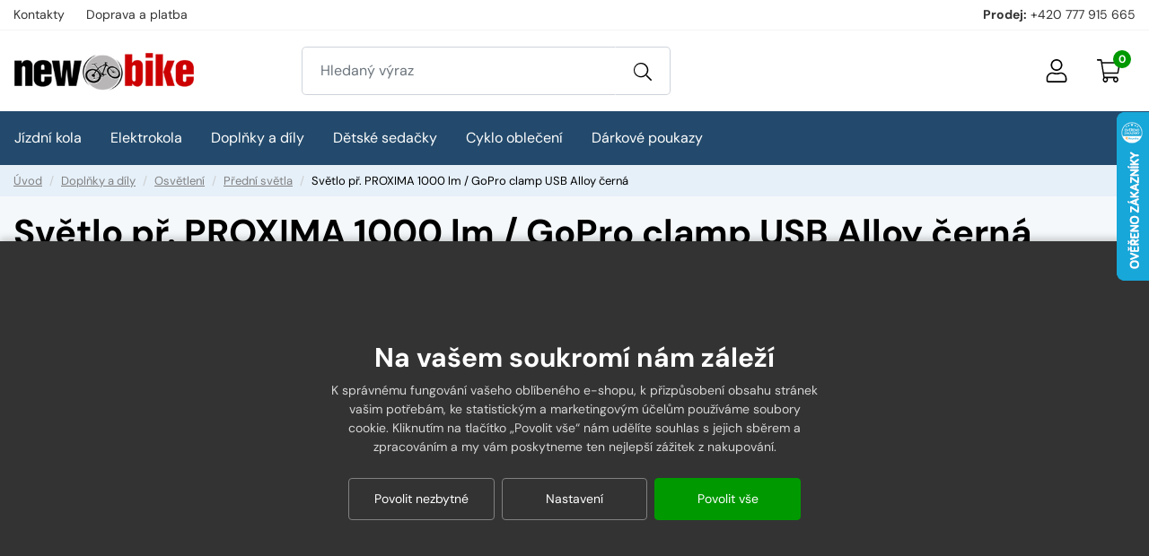

--- FILE ---
content_type: text/html;charset=utf-8
request_url: https://www.newbike.cz/svetlo-pr-proxima-1000-lm-gopro-clamp-usb-alloy-cerna/d14921
body_size: 65509
content:
<!DOCTYPE html><html lang="cs-CZ">
<head><script>
        window.dataLayer = window.dataLayer || [];
        function gtag(){window.dataLayer.push(arguments);}
        gtag('consent', 'default', {"ad_storage" : "denied","analytics_storage" : "denied","ad_user_data" : "denied","ad_personalization" : "denied", "wait_for_update": 500});
    </script>
    <meta name="viewport" content="width=device-width, initial-scale=1.0" />
    <meta http-equiv="content-type" content="text/html; charset=utf-8" />
    <title>Světlo př. PROXIMA 1000 lm / GoPro clamp USB Alloy černá | NEWBIKE.cz</title>
    <link rel="preconnect" href="https://www.googletagmanager.com">
    <link rel="dns-prefetch" href="https://www.googletagmanager.com">
    <meta name="author" content="Web-Klub.cz" />
    <meta name="robots" content="index,follow" />
    <link rel="shortcut icon" href="/favicon.ico" type="image/x-icon"/>
    <link rel="stylesheet" href="/css/fonts.css?650">
    <link rel="stylesheet" href="/css/all.css?650" />
    
        <script>
    window.dataLayer.push({ ecommerce: null });
    window.dataLayer.push({
        'event':'view_item',
        'ecomm_pagetype': 'product',
        'ecomm_prodid': '14921',
        'ecomm_totalvalue': 822.31,
        'productName': 'Světlo př. PROXIMA 1000 lm / GoPro clamp USB Alloy černá',
        'ecommerce': {'items': [{'item_id':'14921','item_name':'Světlo př. PROXIMA 1000 lm / GoPro clamp USB Alloy černá','price':'822.31','item_brand':'AUTHOR','item_category':'Přední světla','quantity':'1'}]}
    });
    var seznam_itemId = "14921";
    var seznam_pagetype = "offerdetail";
</script>
    
    <meta name="description" content=" AUTHOR PROXIMA 1000 lm s funkcí powerbanky je více než jen světlo na jízdní kolo. Toto dobíjecí světlo je navrženo pro působivou účinnost a výdrž. CREE XP-L2 LED a technologie výroby skla a paraboly zvyšují světelný výkon, optimální tvar osvětlené plochy zaručuje výbornou viditelnost i v těch nejnáročnějších podmínkách. CNC obráběné duralové tělo a celkové zpracování přináší vysokou odolnost proti prachu a vodě (IP65). Se šesti světelnými režimy, včetně denního blikání, nabízí PROXIMA 1000 lm mnoho možností svícení pro vyšší bezpečnost a pohodlí. Velmi praktický LCD ukazatel kapacity baterie je integrován v hliníkovém pouzdře a zobrazuje okamžitý stav baterie. 
 Cena 995 Kč." />
    <meta name="keywords" content="Světlo př. PROXIMA 1000 lm / GoPro clamp USB Alloy černá,Přední světla,levné,AUTHOR,e-shop" />
    <link rel="canonical" href="https://www.newbike.cz/svetlo-pr-proxima-1000-lm-gopro-clamp-usb-alloy-cerna/d14921" />
    <meta property="og:title" content="Světlo př. PROXIMA 1000 lm / GoPro clamp USB Alloy černá | NEWBIKE.cz"/>
    <meta property="og:type" content="article" />
    <meta property="og:url" content="https://www.newbike.cz</>/svetlo-pr-proxima-1000-lm-gopro-clamp-usb-alloy-cerna/d14921"/>
    <meta property="og:image" content="https://www.newbike.cz/UserFiles/zbozi/obrazky/prehled/12002370.jpg"/>
    
    

    
    <script>(function(w,d,s,l,i){w[l]=w[l]||[];w[l].push({'gtm.start':
            new Date().getTime(),event:'gtm.js'});var f=d.getElementsByTagName(s)[0],
            j=d.createElement(s),dl=l!='dataLayer'?'&l='+l:'';j.async=true;j.src=
            'https://www.googletagmanager.com/gtm.js?id='+i+dl;f.parentNode.insertBefore(j,f);
    })(window,document,'script','dataLayer','GTM-ML4T6M5');</script>
    <script>
var _smartsupp = _smartsupp || {};
_smartsupp.key = '5c36699c469264bb2b60b657b2769f3568b47a28';
 window.onload = function(){
   setTimeout(loadAfterTime, 3000)
};
function loadAfterTime() { 
window.smartsupp||(function(d) {
  var s,c,o=smartsupp=function(){ o._.push(arguments)};o._=[];
  s=d.getElementsByTagName('script')[0];c=d.createElement('script');
  c.type='text/javascript';c.charset='utf-8';c.async=true;
  c.src='https://www.smartsuppchat.com/loader.js?';s.parentNode.insertBefore(c,s);
})(document);
}
</script>
</head>
<body><noscript><iframe src="https://www.googletagmanager.com/ns.html?id=GTM-ML4T6M5" height="0" width="0" style="display:none;visibility:hidden"></iframe></noscript>
<div id="main-wrapper">
    
<div style="display: none;"><svg xmlns="http://www.w3.org/2000/svg" xmlns:xlink="http://www.w3.org/1999/xlink"><symbol id="i-stars" viewBox="0 0 66 14" xmlns="http://www.w3.org/2000/svg"><polygon points="64.4,5.6 60,5 58.1,1 56.2,5 51.8,5.6 47.5,5 45.6,1 43.6,5 39.3,5.6 34.9,5 33,1 31.1,5 26.7,5.6 22.4,5 20.4,1 18.5,5 14.2,5.6 9.8,5 7.9,1 6,5 1.6,5.6 4.8,8.6 4,13 7.9,10.9 11.8,13 11,8.6 14.2,5.6 17.3,8.6 16.5,13 20.4,10.9 24.3,13 23.6,8.6 26.7,5.6 29.9,8.6 29.1,13 33,10.9 36.9,13 36.1,8.6 39.3,5.6 42.4,8.6 41.7,13 45.6,10.9 49.5,13 48.7,8.6 51.8,5.6 55,8.6 54.2,13 58.1,10.9 62,13 61.2,8.6"></polygon></symbol><symbol id="i-menu" viewBox="0 0 26 26" xmlns="http://www.w3.org/2000/svg"><path d="M.9 6H25c.6 0 1-.4 1-.9V2.9c0-.5-.4-.9-.9-.9H.9c-.5 0-.9.4-.9.9v2.2c0 .5.4.9.9.9zm0 9H25c.5 0 .9-.4.9-.9v-2.2c0-.5-.4-.9-.9-.9H.9c-.5 0-.9.4-.9.9v2.2c0 .5.4.9.9.9zm0 9H25c.5 0 .9-.4.9-.9v-2.2c0-.5-.4-.9-.9-.9H.9c-.5 0-.9.4-.9.9v2.2c0 .5.4.9.9.9z"></path></symbol><symbol id="i-truck" viewBox="0 0 26 26" xmlns="http://www.w3.org/2000/svg"><path d="M25.67 18.24h-.97v-5.1c0-.79-.28-1.57-.76-2.13l-3.41-3.96a2.42 2.42 0 0 0-1.84-.89H16.9V3.82c0-1.21-.9-2.2-2.01-2.2H2.01C.9 1.62 0 2.61 0 3.82v13.73c0 1.21.9 2.2 2.01 2.2h.66c-.04.25-.06.5-.06.75 0 2.09 1.45 3.78 3.25 3.78s3.25-1.69 3.25-3.78c0-.26-.02-.51-.06-.75h7.93c-.04.25-.06.5-.06.75 0 2.09 1.45 3.78 3.25 3.78s3.25-1.69 3.25-3.78c0-.26-.03-.51-.07-.75h2.34c.18 0 .33-.17.33-.38v-.76c-.02-.2-.17-.37-.35-.37zM18.69 7.67c.34 0 .68.16.92.44l3.41 3.96.07.13H16.9V7.67h1.79zM5.85 22.77c-1.08 0-1.95-1.02-1.95-2.27s.87-2.27 1.95-2.27S7.8 19.25 7.8 20.5s-.87 2.27-1.95 2.27zm2.58-4.53c-.59-.91-1.53-1.51-2.58-1.51s-1.99.6-2.58 1.51H2.01a.7.7 0 0 1-.71-.69V3.82a.7.7 0 0 1 .71-.69H14.9a.7.7 0 0 1 .71.69v14.41H8.43zm11.72 4.53c-1.08 0-1.95-1.02-1.95-2.27s.87-2.27 1.95-2.27 1.95 1.02 1.95 2.27-.87 2.27-1.95 2.27zm0-6.04a3.1 3.1 0 0 0-2.58 1.51h-.67v-4.53h6.5v4.53h-.67a3.1 3.1 0 0 0-2.58-1.51z"></path></symbol><symbol id="i-home" viewBox="0 0 26 26" xmlns="http://www.w3.org/2000/svg"><path d="m25.85 11.64-3.1-2.53V5.17a.3.3 0 0 0-.31-.3h-1.02a.3.3 0 0 0-.3.3v2.61l-7.1-5.8a1.64 1.64 0 0 0-2.05 0L.15 11.64c-.17.14-.2.4-.06.57l.51.63c.14.17.39.2.57.06l2.08-1.69v12.34c0 .45.36.81.81.81h6.5a.8.8 0 0 0 .81-.81v-6.5l3.25.01v6.5c0 .45.36.81.81.81l6.5-.02a.8.8 0 0 0 .81-.81V11.2l2.07 1.69a.4.4 0 0 0 .57-.06l.51-.63a.38.38 0 0 0-.04-.56zm-4.73 11.1-4.87.01v-6.51a.8.8 0 0 0-.81-.81l-4.88-.01a.82.82 0 0 0-.82.81v6.51H4.87V9.88L13 3.25l8.13 6.63-.01 12.86z"></path></symbol><symbol id="i-cart" viewBox="0 0 26 26" xmlns="http://www.w3.org/2000/svg"><path d="M24.92 3.25H5.84L5.46.99C5.36.42 4.92 0 4.4 0H.54C.24 0 0 .27 0 .61v.41c0 .34.24.61.54.61H4.1l3.16 18.94a3.45 3.45 0 0 0-.75 2.19C6.5 24.54 7.79 26 9.39 26c1.6 0 2.89-1.46 2.89-3.25 0-.57-.13-1.13-.39-1.62h6.55a3.46 3.46 0 0 0-.39 1.62c0 1.79 1.29 3.25 2.89 3.25s2.89-1.46 2.89-3.25c0-.91-.34-1.74-.88-2.33-.12-.52-.54-.92-1.05-.92H8.54L8 16.25h14.96c.51 0 .96-.4 1.06-.97l1.95-10.56c.15-.76-.37-1.47-1.05-1.47zm-14.09 19.5c0 .9-.65 1.63-1.44 1.63-.8 0-1.44-.73-1.44-1.63 0-.9.65-1.62 1.44-1.62.8 0 1.44.72 1.44 1.62zm10.11 1.63c-.8 0-1.44-.73-1.44-1.63 0-.9.65-1.62 1.44-1.62.8 0 1.44.73 1.44 1.62.01.9-.64 1.63-1.44 1.63zm1.73-9.75H7.73L6.11 4.87h18.37l-1.81 9.76z"></path></symbol><symbol id="i-filter" viewBox="0 0 26 26" xmlns="http://www.w3.org/2000/svg"><path d="M24.4 0H1.6C.2 0-.5 1.8.5 2.8L9.8 12v9.5c0 .5.2.9.6 1.2l3.3 2.8c1 .9 2.7.2 2.7-1.2V12l9.3-9.3c.8-.9.1-2.7-1.3-2.7zm-9.8 11.4v13l-3.3-2.8V11.4L1.6 1.6h22.8l-9.8 9.8z"></path></symbol><symbol id="i-user" viewBox="0 0 26 26" xmlns="http://www.w3.org/2000/svg"><path d="M17.55,14.63c-1.46,0-2.16,0.81-4.55,0.81s-3.09-0.81-4.55-0.81c-3.77,0-6.82,3.06-6.82,6.83v2.11 c0,1.35,1.09,2.44,2.44,2.44h17.88c1.35,0,2.44-1.09,2.44-2.44v-2.11C24.38,17.68,21.32,14.63,17.55,14.63z M22.75,23.56 c0,0.45-0.37,0.81-0.81,0.81H4.06c-0.45,0-0.81-0.37-0.81-0.81v-2.11c0-2.87,2.33-5.2,5.2-5.2c1,0,1.99,0.81,4.55,0.81 c2.56,0,3.55-0.81,4.55-0.81c2.87,0,5.2,2.33,5.2,5.2V23.56z M13,13c3.59,0,6.5-2.91,6.5-6.5C19.5,2.91,16.59,0,13,0 C9.41,0,6.5,2.91,6.5,6.5C6.5,10.09,9.41,13,13,13z M13,1.63c2.69,0,4.88,2.19,4.88,4.88c0,2.69-2.19,4.88-4.88,4.88 c-2.69,0-4.88-2.19-4.88-4.88C8.13,3.81,10.31,1.63,13,1.63z"></path></symbol><symbol id="i-search" viewBox="0 0 26 26" xmlns="http://www.w3.org/2000/svg"><path d="m25.82 24.46-6.55-6.55a.6.6 0 0 0-.43-.18h-.52A10.57 10.57 0 1 0 0 10.56a10.56 10.56 0 0 0 17.73 7.76v.52c0 .16.07.31.18.43l6.55 6.55a.6.6 0 0 0 .86 0l.5-.5a.6.6 0 0 0 0-.86zM10.56 19.5a8.94 8.94 0 1 1 0-17.87 8.94 8.94 0 0 1 0 17.87z"></path></symbol></svg></div>

    <div id="cookies-wrapper">
        <div class="cookie__btn-content">
            <h2 class="cookie__header">Na vašem soukromí nám záleží</h2>
            <div class="cookie__text">K správnému fungování vašeho oblíbeného e-shopu, k přizpůsobení obsahu stránek vašim potřebám, ke statistickým a marketingovým účelům používáme soubory cookie. Kliknutím na tlačítko „Povolit vše“ nám udělíte souhlas s jejich sběrem a zpracováním a&nbsp;my vám poskytneme ten nejlepší zážitek z nakupování.</div>
            <div class="mc__footer">
                <a href="javascript:void(0);" id="accept-required" class="js-set-cookie-btn cookie__btn cookie__btn--dark cookie__btn--mobile-last" rel="nofollow">Povolit nezbytné</a>
                <a href="/cookiesSetting.dhtml" class="cookie__btn cookie__btn--dark modal-trigger">Nastavení</a>
                <a href="javascript:void(0);" id="accept-all" class="js-set-cookie-btn cookie__btn cookie__btn--mobile-first">Povolit vše</a>
            </div>
        </div>
    </div>

<div class="header-top">
    <div class="container-xxl d-flex justify-content-between align-items-center">
        
            <ul class="header-top__ul">
                
                    <li><a class="header-top__link" href="/kontakty/p2">Kontakty</a></li>
                
                    <li><a class="header-top__link" href="/doprava-a-platba/p36">Doprava a platba</a></li>
                
            </ul>
        
        <div>
            <strong>Prodej:</strong> <a href="tel:+420 777 915 665" title="Volejte +420 777 915 665">+420 777 915 665</a>
        </div>
    </div>
</div>
<header id="js-header" class="header">
    <div class="container-xxl">
        <div class="row h__height">
            <div class="col-5 col-md-3 pr-0 px-lg-3 d-flex align-items-center">
                <a href="/" title="NEWBIKE.cz, úvodní stránka" class="h__logo-link"><img src="/images/logo-header.gif" width="300" height="104" class="img-fluid" loading="lazy" alt="NEWBIKE.cz" /></a>
            </div>
            <div class="col-1 col-md-4 px-0 pl-lg-3  position-static d-lg-flex align-items-lg-center">
                <form action="/items.dhtml" method="get" id="h__search" role="search" class="js-header-search">
                    <fieldset class="mb-0">
                        <input type="hidden" name="search" value="true" />
                        <div class="input-group input-group-lg">
                            <input id="searchInput" type="text" name="pattern" class="form-control" aria-label="Zadejte hledaný výraz" placeholder="Hledaný výraz" />
                            <div class="input-group-append"><button class="btn" type="submit" aria-label="Vyhledat"><svg width="20" height="20" class="align-middle"><use xlink:href="#i-search"></use></svg></button></div>
                        </div>
                    </fieldset>
                </form>
            </div>

        <div class="col-6 col-md-5 position-static position-lg-relative d-flex align-items-center justify-content-end pr-0 pr-lg-3">
            <div class="d-none d-lg-inline-block">

            </div>
            <div class="h__user">
                
                
                    <a data-target=".h__user-content" class="js-btn-trigger h__btn" title="Můj účet"><svg><use xlink:href="#i-user"></use></svg></a>
                
                <div class="h__user-content">
                    
                        <form id="headerCustomerLogin" action="/prihlaseni" method="post">
                                
                            <div class="modal-body">
                                <div class="dH formMessage" role="alert"></div>
                                <div class="form-group">
                                    <label for="username" class="sr-only">Vaše emailová adresa</label>
                                    <input id="username" type="text" name="username" placeholder="Vaše e-mailová adresa" autocomplete="username" class="required max(10) form-control" value="" />
                                </div>
                                <div class="form-group">
                                    <label for="logPassword" class="sr-only">Heslo</label>
                                    <input id="logPassword" type="password" placeholder="Heslo" name="password" autocomplete="current-password" value="" class="required form-control" />
                                    <a href="/recoverPassword.dhtml" class="d-block pt-1 text-body small">Zapomněli jste heslo?</a></div>
                                <label for="loginTop" class="sr-only">Přihlašte se</label>
                                <button id="loginTop" type="submit" class="btn btn-success btn-block">Přihlásit se</button>
                            </div>
                            <div class="modal-footer pt-0 justify-content-center">
                                <a href="/registrace" class="text-body"><strong>Založit účet</strong> (registrace)</a>
                            </div>
                        </form>
                    
                    
                </div>
            </div>
            <div class="d-inline-block d-lg-none"><a href="javascript:void(0);" role="button" aria-label="Hledání" class="js-btn-trigger h__btn" data-target="#h__search"><svg width="16" height="16"><use xlink:href="#i-search"></use></svg></a></div>
            <div id="js-cart-preview">
<a class="js-btn-trigger h__btn position-relative" data-target=".h__basket" title="Nákupní košík" rel="nofollow"><svg><use xlink:href="#i-cart"></use></svg><span class="h__btn-count">0</span></a>
<div class="h__basket p-4"><strong>Váš nákupní košík je prázdný.</strong><br />Pokud potřebujete poradit zavolejte nám +420 777 915 665.</div>
</div>
            <div class="d-flex d-lg-none align-items-stretch"><a href="javascript:void(0);" data-target="#mm__wrapper" role="button" aria-label="Menu" class="js-btn-trigger js-h__btn-menu h__btn-menu"><svg xmlns="http://www.w3.org/2000/svg" width="26" height="26" viewBox="0 0 26 26"><g id="menu"><path d="M2.8 26L.9 21.1l.1 2V26H0v-5.9h1.5l1.8 4.7 1.9-4.7h1.5V26h-1v-2.9V22v-.9l-2 4.9h-.9zM12.2 26H8.5v-5.9h3.7v.8H9.6v1.6H12v.8H9.6v1.9h2.6v.8zM19.1 26h-1.3l-3.2-4.7v.3l.1 1.4v3h-1v-5.9H15l3.2 4.7v-.7-4h1V26zM26 20v3.8c0 .4-.1.8-.3 1.1-.2.3-.5.6-.9.8s-.9.3-1.4.3c-.8 0-1.4-.2-1.9-.6-.5-.4-.7-.9-.7-1.6V20h1.1v3.7c0 .5.1.8.4 1.1.3.2.6.3 1.2.3 1 0 1.5-.5 1.5-1.4V20h1z"></path></g><g id="open"><path d="M0 6h26v3H0zM0 0h26v3H0zM0 12h26v3H0z"></path></g><path d="M22 2.2L19.9 0 13 6.9 6.1 0 4 2.1 10.9 9 4 15.9 6.1 18l6.9-6.8 6.9 6.9L22 16l-6.9-7z" id="close"></path></svg></a></div>
        </div>

            
        </div>
    </div>
</header>
<div id="mm__wrapper">
    <div class="container-xxl d-lg-flex px-0 px-lg-2">
        <nav id="mm"><ul class="mm__UL1">
    <li class="mm__LI1 mm__LI1--has-submenu">
        
        <a href="javascript:void(0);" class="js-headerLazy mm__A1 mm__A1--has-submenu"><span class="mm__text">Jízdní kola</span></a>
        
            <div class="submenu"><div class="container-xxl"><ul class="mm__UL2 row">
    <li class="mm__LI2 col-lg-4 col-xl-3">
        
        <a href="/horska-kola" class="mm__A2"><div class="mm__img"><img width="56" height="42" data-src="/UserFiles/kategorie-obrazky/horska-29.png" class="img-fluid" alt="" /></div><span class="mm__text">Horská kola</span></a>
        </li>
    <li class="mm__LI2 col-lg-4 col-xl-3">
        
        <a href="/horska-kola-damska" class="mm__A2"><div class="mm__img"><img width="56" height="42" data-src="/UserFiles/kategorie-obrazky/horska-damska-2.png" class="img-fluid" alt="" /></div><span class="mm__text">Horská kola dámská</span></a>
        </li>
    <li class="mm__LI2 col-lg-4 col-xl-3">
        
        <a href="/celoodpruzena-kola" class="mm__A2"><div class="mm__img"><img width="56" height="42" data-src="/UserFiles/kategorie-obrazky/celoodpruzena-27plus.png" class="img-fluid" alt="" /></div><span class="mm__text">Celoodpružená kola</span></a>
        </li>
    <li class="mm__LI2 col-lg-4 col-xl-3">
        
        <a href="/krosova-kola" class="mm__A2"><div class="mm__img"><img width="56" height="42" data-src="/UserFiles/kategorie-obrazky/krosova-panska.png" class="img-fluid" alt="" /></div><span class="mm__text">Krosová kola</span></a>
        </li>
    <li class="mm__LI2 col-lg-4 col-xl-3">
        
        <a href="/detska-kola" class="mm__A2"><div class="mm__img"><img width="56" height="42" data-src="/UserFiles/kategorie-obrazky/detska-24.png" class="img-fluid" alt="" /></div><span class="mm__text">Dětská kola</span></a>
        </li>
    <li class="mm__LI2 col-lg-4 col-xl-3">
        
        <a href="/silnicni-kola" class="mm__A2"><div class="mm__img"><img width="56" height="42" data-src="/UserFiles/kategorie-obrazky/silnicni.png" class="img-fluid" alt="" /></div><span class="mm__text">Silniční kola</span></a>
        </li>
    <li class="mm__LI2 col-lg-4 col-xl-3">
        
        <a href="/cyklokrosova-kola-a-gravel-kola" class="mm__A2"><div class="mm__img"><img width="56" height="42" data-src="/UserFiles/kategorie-obrazky/untitled-11.png" class="img-fluid" alt="" /></div><span class="mm__text">Cyklokrosová kola a Gravel kola</span></a>
        </li>
    <li class="mm__LI2 col-lg-4 col-xl-3">
        
        <a href="/freestyle-dirt" class="mm__A2 mm__A2--last"><div class="mm__img"><img width="56" height="42" data-src="/UserFiles/kategorie-obrazky/detska-bmx.png" class="img-fluid" alt="" /></div><span class="mm__text">Freestyle/dirt</span></a>
        </li>
</ul></div></div>
        </li>
    <li class="mm__LI1 mm__LI1--has-submenu">
        
        <a href="javascript:void(0);" class="js-headerLazy mm__A1 mm__A1--has-submenu"><span class="mm__text">Elektrokola</span></a>
        
            <div class="submenu"><div class="container-xxl"><ul class="mm__UL2 row">
    <li class="mm__LI2 col-lg-4 col-xl-3">
        
        <a href="/elektrokola-horska-29" class="mm__A2"><div class="mm__img"><img width="56" height="42" data-src="/UserFiles/kategorie-obrazky/12080.jpg" class="img-fluid" alt="" /></div><span class="mm__text">Elektrokola horská 29</span></a>
        </li>
    <li class="mm__LI2 col-lg-4 col-xl-3">
        
        <a href="/elektrokola-horska-27-5" class="mm__A2"><div class="mm__img"><img width="56" height="42" data-src="/UserFiles/kategorie-obrazky/120802.jpg" class="img-fluid" alt="" /></div><span class="mm__text">Elektrokola horská 27,5</span></a>
        </li>
    <li class="mm__LI2 col-lg-4 col-xl-3">
        
        <a href="/elektrokola-kros-treking" class="mm__A2"><div class="mm__img"><img width="56" height="42" data-src="/UserFiles/kategorie-obrazky/12081.jpg" class="img-fluid" alt="" /></div><span class="mm__text">Elektrokola kros, treking</span></a>
        </li>
    <li class="mm__LI2 col-lg-4 col-xl-3">
        
        <a href="/elektro-kola-silnicni" class="mm__A2"><div class="mm__img"><img width="56" height="42" data-src="/UserFiles/kategorie-obrazky/foto.png" class="img-fluid" alt="" /></div><span class="mm__text">Elektro kola silniční</span></a>
        </li>
    <li class="mm__LI2 col-lg-4 col-xl-3">
        
        <a href="/elektrokola-horska-26" class="mm__A2"><div class="mm__img"><img width="56" height="42" data-src="/UserFiles/kategorie-obrazky/12080-1.jpg" class="img-fluid" alt="" /></div><span class="mm__text">Elektrokola horská 26</span></a>
        </li>
    <li class="mm__LI2 col-lg-4 col-xl-3">
        
        <a href="/elektrokola-se-snizenym-ramem" class="mm__A2 mm__A2--last"><div class="mm__img"><img width="56" height="42" data-src="/UserFiles/kategorie-obrazky/nizky-nastuip.jpg" class="img-fluid" alt="" /></div><span class="mm__text">Elektrokola se snizenym ramem</span></a>
        </li>
</ul></div></div>
        </li>
    <li class="mm__LI1 mm__LI1--has-submenu">
        
        <a href="javascript:void(0);" class="js-headerLazy mm__A1 mm__A1--has-submenu"><span class="mm__text">Doplňky a díly</span></a>
        
            <div class="submenu"><div class="container-xxl"><ul class="mm__UL2 row">
    <li class="mm__LI2 col-lg-4 col-xl-3">
        
        <a href="/blatniky" class="mm__A2"><div class="mm__img"><img width="56" height="42" data-src="/UserFiles/kategorie-obrazky/blatniky.png" class="img-fluid" alt="" /></div><span class="mm__text">Blatníky</span></a>
        </li>
    <li class="mm__LI2 col-lg-4 col-xl-3">
        
        <a href="/brasny-a-batohy" class="mm__A2"><div class="mm__img"><img width="56" height="42" data-src="/UserFiles/kategorie-obrazky/brasny-a-batohy.png" class="img-fluid" alt="" /></div><span class="mm__text">Brašny a batohy</span></a>
        </li>
    <li class="mm__LI2 col-lg-4 col-xl-3">
        
        <a href="/bryle" class="mm__A2"><div class="mm__img"><img width="56" height="42" data-src="/UserFiles/kategorie-obrazky/bryle.png" class="img-fluid" alt="" /></div><span class="mm__text">Brýle</span></a>
        </li>
    <li class="mm__LI2 col-lg-4 col-xl-3">
        
        <a href="/kosiky-na-lahve" class="mm__A2"><div class="mm__img"><img width="56" height="42" data-src="/UserFiles/kategorie-obrazky/kosiky-na-lahve.png" class="img-fluid" alt="" /></div><span class="mm__text">Košíky na láhve</span></a>
        </li>
    <li class="mm__LI2 col-lg-4 col-xl-3">
        
        <a href="/lahve" class="mm__A2"><div class="mm__img"><img width="56" height="42" data-src="/UserFiles/kategorie-obrazky/lahve.png" class="img-fluid" alt="" /></div><span class="mm__text">Lahve</span></a>
        </li>
    <li class="mm__LI2 col-lg-4 col-xl-3">
        
        <a href="/lepeni" class="mm__A2"><div class="mm__img"><img width="56" height="42" data-src="/UserFiles/kategorie-obrazky/lepeni.png" class="img-fluid" alt="" /></div><span class="mm__text">Lepení</span></a>
        </li>
    <li class="mm__LI2 col-lg-4 col-xl-3">
        
        <a href="/naradi-a-oleje" class="mm__A2"><div class="mm__img"><img width="56" height="42" data-src="/UserFiles/kategorie-obrazky/naradi.png" class="img-fluid" alt="" /></div><span class="mm__text">Nářadí a oleje</span></a>
        </li>
    <li class="mm__LI2 col-lg-4 col-xl-3">
        
        <a href="/nosice" class="mm__A2"><div class="mm__img"><img width="56" height="42" data-src="/UserFiles/kategorie-obrazky/nosice.png" class="img-fluid" alt="" /></div><span class="mm__text">Nosiče</span></a>
        </li>
    <li class="mm__LI2 col-lg-4 col-xl-3">
        
        <a href="/osvetleni" class="mm__A2"><div class="mm__img"><img width="56" height="42" data-src="/UserFiles/kategorie-obrazky/svetla.png" class="img-fluid" alt="" /></div><span class="mm__text">Osvětlení</span></a>
        </li>
    <li class="mm__LI2 col-lg-4 col-xl-3">
        
        <a href="/pedaly" class="mm__A2"><div class="mm__img"><img width="56" height="42" data-src="/UserFiles/kategorie-obrazky/pedaly.png" class="img-fluid" alt="" /></div><span class="mm__text">Pedály</span></a>
        </li>
    <li class="mm__LI2 col-lg-4 col-xl-3">
        
        <a href="/pumpy-hustilky" class="mm__A2"><div class="mm__img"><img width="56" height="42" data-src="/UserFiles/kategorie-obrazky/pumpy-hustilky.png" class="img-fluid" alt="" /></div><span class="mm__text">Pumpy - Hustilky</span></a>
        </li>
    <li class="mm__LI2 col-lg-4 col-xl-3">
        
        <a href="/rohy-nadstavce-riditek" class="mm__A2"><div class="mm__img"><img width="56" height="42" data-src="/UserFiles/kategorie-obrazky/rohy-nadstavce-riditek.png" class="img-fluid" alt="" /></div><span class="mm__text">Rohy - nádstavce řidítek</span></a>
        </li>
    <li class="mm__LI2 col-lg-4 col-xl-3">
        
        <a href="/sedla" class="mm__A2"><div class="mm__img"><img width="56" height="42" data-src="/UserFiles/kategorie-obrazky/sedla-panska.png" class="img-fluid" alt="" /></div><span class="mm__text">Sedla</span></a>
        </li>
    <li class="mm__LI2 col-lg-4 col-xl-3">
        
        <a href="/tachometry-cyklocomputery" class="mm__A2"><div class="mm__img"><img width="56" height="42" data-src="/UserFiles/kategorie-obrazky/tachometry.png" class="img-fluid" alt="" /></div><span class="mm__text">Tachometry - Cyklocomputery</span></a>
        </li>
    <li class="mm__LI2 col-lg-4 col-xl-3">
        
        <a href="/zamky" class="mm__A2"><div class="mm__img"><img width="56" height="42" data-src="/UserFiles/kategorie-obrazky/zamky.png" class="img-fluid" alt="" /></div><span class="mm__text">Zámky</span></a>
        </li>
    <li class="mm__LI2 col-lg-4 col-xl-3">
        
        <a href="/obuv-tretry" class="mm__A2"><div class="mm__img"><img width="56" height="42" data-src="/UserFiles/kategorie-obrazky/obuv-tretry.png" class="img-fluid" alt="" /></div><span class="mm__text">Obuv, tretry</span></a>
        </li>
    <li class="mm__LI2 col-lg-4 col-xl-3">
        
        <a href="/stojany" class="mm__A2"><div class="mm__img"><img width="56" height="42" data-src="/UserFiles/kategorie-obrazky/stojany.png" class="img-fluid" alt="" /></div><span class="mm__text">Stojany</span></a>
        </li>
    <li class="mm__LI2 col-lg-4 col-xl-3">
        
        <a href="/prilby" class="mm__A2"><div class="mm__img"><img width="56" height="42" data-src="/UserFiles/kategorie-obrazky/prilby-pro-dospele.png" class="img-fluid" alt="" /></div><span class="mm__text">Přilby</span></a>
        </li>
    <li class="mm__LI2 col-lg-4 col-xl-3">
        
        <a href="/duse" class="mm__A2"><div class="mm__img"><img width="56" height="42" data-src="/UserFiles/kategorie-obrazky/duse.png" class="img-fluid" alt="" /></div><span class="mm__text">Duše</span></a>
        </li>
    <li class="mm__LI2 col-lg-4 col-xl-3">
        
        <a href="/plaste" class="mm__A2"><div class="mm__img"><img width="56" height="42" data-src="/UserFiles/kategorie-obrazky/plaste.png" class="img-fluid" alt="" /></div><span class="mm__text">Pláště</span></a>
        </li>
    <li class="mm__LI2 col-lg-4 col-xl-3">
        
        <a href="/rukojeti" class="mm__A2"><div class="mm__img"><img width="56" height="42" data-src="/UserFiles/kategorie-obrazky/rukojeti.png" class="img-fluid" alt="" /></div><span class="mm__text">Rukojeti</span></a>
        </li>
    <li class="mm__LI2 col-lg-4 col-xl-3">
        
        <a href="/pojisteni-jizdniho-kola" class="mm__A2"><div class="mm__img"><img width="56" height="42" data-src="/UserFiles/kategorie-obrazky/erv.jpg" class="img-fluid" alt="" /></div><span class="mm__text">Pojištění jízdního kola</span></a>
        </li>
    <li class="mm__LI2 col-lg-4 col-xl-3">
        
        <a href="/drzaky-na-telefon" class="mm__A2 mm__A2--last"><div class="mm__img"><img width="56" height="42" data-src="/UserFiles/kategorie-obrazky/untitled-3gggg.png" class="img-fluid" alt="" /></div><span class="mm__text">Držáky na telefon</span></a>
        </li>
</ul></div></div>
        </li>
    <li class="mm__LI1 mm__LI1--has-submenu">
        
        <a href="javascript:void(0);" class="js-headerLazy mm__A1 mm__A1--has-submenu"><span class="mm__text">Dětské sedačky</span></a>
        
            <div class="submenu"><div class="container-xxl"><ul class="mm__UL2 row">
    <li class="mm__LI2 col-lg-4 col-xl-3">
        
        <a href="/detska-sedacka-predni" class="mm__A2"><div class="mm__img"><img width="56" height="42" data-src="/UserFiles/kategorie-obrazky/detske-sedacky-predni.png" class="img-fluid" alt="" /></div><span class="mm__text">Dětské sedačky přední</span></a>
        </li>
    <li class="mm__LI2 col-lg-4 col-xl-3">
        
        <a href="/detske-sedacky-zadni" class="mm__A2 mm__A2--last"><div class="mm__img"><img width="56" height="42" data-src="/UserFiles/kategorie-obrazky/detske-sedacky-zadni.png" class="img-fluid" alt="" /></div><span class="mm__text">Dětské sedačky zadní</span></a>
        </li>
</ul></div></div>
        </li>
    <li class="mm__LI1 mm__LI1--has-submenu">
        
        <a href="javascript:void(0);" class="js-headerLazy mm__A1 mm__A1--has-submenu"><span class="mm__text">Cyklo oblečení</span></a>
        
            <div class="submenu"><div class="container-xxl"><ul class="mm__UL2 row">
    <li class="mm__LI2 col-lg-4 col-xl-3">
        
        <a href="/bundy-vetrovky" class="mm__A2"><div class="mm__img"><img width="56" height="42" data-src="/UserFiles/kategorie-obrazky/bundy-vetrovky.png" class="img-fluid" alt="" /></div><span class="mm__text">Bundy, větrovky</span></a>
        </li>
    <li class="mm__LI2 col-lg-4 col-xl-3">
        
        <a href="/cyklisticke-dresy" class="mm__A2"><div class="mm__img"><img width="56" height="42" data-src="/UserFiles/kategorie-obrazky/cyklisticke-dresy.png" class="img-fluid" alt="" /></div><span class="mm__text">Cyklistické dresy</span></a>
        </li>
    <li class="mm__LI2 col-lg-4 col-xl-3">
        
        <a href="/cyklisticke-kalhoty" class="mm__A2"><div class="mm__img"><img width="56" height="42" data-src="/UserFiles/kategorie-obrazky/cyklisticke-kalhoty.png" class="img-fluid" alt="" /></div><span class="mm__text">Cyklistické kalhoty</span></a>
        </li>
    <li class="mm__LI2 col-lg-4 col-xl-3">
        
        <a href="/rukavice" class="mm__A2 mm__A2--last"><div class="mm__img"><img width="56" height="42" data-src="/UserFiles/kategorie-obrazky/rukavice.png" class="img-fluid" alt="" /></div><span class="mm__text">Rukavice</span></a>
        </li>
</ul></div></div>
        </li>
    <li class="mm__LI1 mm__LI1--has-submenu">
        
        <a href="javascript:void(0);" class="js-headerLazy mm__A1 mm__A1--last mm__A1--has-submenu"><span class="mm__text">Dárkové poukazy</span></a>
        
            <div class="submenu"><div class="container-xxl"><ul class="mm__UL2 row">
    <li class="mm__LI2 col-lg-4 col-xl-3">
        
        <a href="/darkove-poukazy-newbike-cz" class="mm__A2 mm__A2--last"><div class="mm__img"><img width="56" height="42" data-src="/UserFiles/kategorie-obrazky/12080-2.jpg" class="img-fluid" alt="" /></div><span class="mm__text">Dárkové poukazy newbike.cz</span></a>
        </li>
</ul></div></div>
        </li>
</ul></nav>
        <nav class="d-lg-none mm__tree-page">
            <ul class="mm__UL1">
                
                    
                        <li class="mm__LI1"><a class="mm__A1 mm__A1--noBorder" href="/kontakty/p2">Kontakty</a></li>
                    
                        <li class="mm__LI1"><a class="mm__A1 mm__A1--noBorder" href="/doprava-a-platba/p36">Doprava a platba</a></li>
                    
                
            </ul>
        </nav>
        <section class="mm__mobile-info d-lg-none">
            <p><strong>Servis:</strong> <a href="tel:+420 777 915 665" class="mr-3" title="Volejte +420 777 915 665">+420 777 915 665</a><br />
                <strong>Prodej:</strong> <a href="tel:+420 777 915 665" title="Volejte +420 777 915 665">+420 777 915 665</a> <br />
                <strong>E-mail:</strong> <a href="mailto:obchod@newbike.cz">obchod@newbike.cz</a></p>
        </section>
    </div>
</div>
    
    <nav class="breadcrumb-wrapper" aria-label="breadcrumb"><div class="container-xxl"><ul class="breadcrumb"><li class="breadcrumb-item"><a href="/" title="Úvod" class="home"><span>Úvod</span></a></li>
        
<li class="breadcrumb-item"><a href="/doplnky-a-dily" title="Doplňky a díly">Doplňky a díly</a></li>
        
<li class="breadcrumb-item"><a href="/osvetleni" title="Osvětlení">Osvětlení</a></li>
        
<li class="breadcrumb-item"><a href="/predni-svetla" title="Přední světla">Přední světla</a></li>
        

        <li class="breadcrumb-item active d-none d-md-inline-block" aria-current="page" >Světlo př. PROXIMA 1000 lm / GoPro clamp USB Alloy černá</li>
</ul>
<script type="application/ld+json">
{
    "@context": "https://schema.org",
    "@type": "BreadcrumbList",
    "itemListElement": [
    {
        "@type": "ListItem",
        "position":1,
        "name": "Úvod",
        "item": "https://www.newbike.cz/"
    },
    {
        "@type": "ListItem",
        "position":2,
        "name": "Doplňky a díly",
        "item": "https://www.newbike.cz/doplnky-a-dily"
    },
    {
        "@type": "ListItem",
        "position":3,
        "name": "Osvětlení",
        "item": "https://www.newbike.cz/osvetleni"
    },
    {
        "@type": "ListItem",
        "position":4,
        "name": "Přední světla",
        "item": "https://www.newbike.cz/predni-svetla"
    },
    {
        "@type": "ListItem",
        "position":5,
        "name": "Světlo př. PROXIMA 1000 lm / GoPro clamp USB Alloy černá",
        "item": "https://www.newbike.cz/svetlo-pr-proxima-1000-lm-gopro-clamp-usb-alloy-cerna/d14921"
    }
]
}
</script></div></nav>
    
<div class="container-xxl">
    <h1>Světlo př. PROXIMA 1000 lm / GoPro clamp USB Alloy černá</h1>
    <div id="itemDetail">
        <div class="row">
            <div class="col-md-5 col-lg-6 order-md-1 pr-xxl-6">
                <div class="mb-2">
                    <span class="label availability-tosale">e-shop skladem</span>
                    
                        
                        
                        
                    
                    
                    
                    
                    
                    
                </div>

                <a title="" id="js-big-image" class="d-block position-relative img-21082" >
                    <img width="120" height="80" src="/images/preload-3-2.svg" data-src="/UserFiles/vyrobci-obrazky/author1.jpg" class="js-observe iDetail-brand-logo" alt="author1.jpg" />
                    <img width="640" height="480" id="detailImage" src="/images/preload-4-3.svg" data-src="/UserFiles/zbozi/obrazky/detail/12002370.jpg" alt="Světlo př. PROXIMA 1000 lm / GoPro clamp USB Alloy černá" class="js-observe img-fluid mb-2" />
                </a>
                
                
                    <ul class="iDetail-gallery mt-2 gallery">
                        
                            
                                
                                    <li class="mr-2"><a id="img-21082" title="" rel="gallery" data-detail-image="/UserFiles/zbozi/obrazky/detail/12002370.jpg" href="/UserFiles/zbozi/obrazky/velke/12002370.jpg"><img width="136" height="102" class="js-observe thumb img-fluid" src="/images/preload-4-3.svg" data-src="/UserFiles/zbozi/obrazky/male/12002370.jpg" alt="" /></a></li>
                                
                                
                                
                            
                        
                            
                                
                                    <li class="mr-2"><a id="img-21083" title="" rel="gallery" data-detail-image="/UserFiles/zbozi/obrazky/detail/12002370-lighting.jpg" href="/UserFiles/zbozi/obrazky/velke/12002370-lighting.jpg"><img width="136" height="102" class="js-observe thumb img-fluid" src="/images/preload-4-3.svg" data-src="/UserFiles/zbozi/obrazky/male/12002370-lighting.jpg" alt="" /></a></li>
                                
                                
                                
                            
                        
                            
                                
                                    <li class="mr-2"><a id="img-21084" title="" rel="gallery" data-detail-image="/UserFiles/zbozi/obrazky/detail/12002370-digitalcapacityind.jpg" href="/UserFiles/zbozi/obrazky/velke/12002370-digitalcapacityind.jpg"><img width="136" height="102" class="js-observe thumb img-fluid" src="/images/preload-4-3.svg" data-src="/UserFiles/zbozi/obrazky/male/12002370-digitalcapacityind.jpg" alt="" /></a></li>
                                
                                
                                
                            
                        
                            
                                
                                
                                    <li><a href="/UserFiles/zbozi/obrazky/velke/12002370-popis.jpg" title="" class="iDetail-gallery__more"><img src="/images/more-photo.svg" width="136" height="102" class="img-fluid" alt=""/><span>2 další </span></a></li>
                                
                                
                            
                        
                            
                                
                                
                                
                                    <a style="display: none;" id="img-21086" title="" rel="gallery" data-detail-image="/UserFiles/zbozi/obrazky/detail/12002370-usb-cover.jpg" href="/UserFiles/zbozi/obrazky/velke/12002370-usb-cover.jpg"></a>
                                
                            
                        
                    </ul>
                
                <div class="pt-3 pb-4">
                    <strong>Ze stejné kategorie:</strong>
                    <a href="/dobijeci-svetlo-owleye-highlux-30-cerne/d12084" title="dobíjecí světlo OWLEYE Highlux 30 černé | 990 Kč"><svg width="10" height="10"><use fill="red" xlink:href="/images/icons/icons.svg#i-chevron-left"></use></svg> Předcházející</a> &nbsp; 
                    <a href="/svetlo-predni-max1-nova-1000-us/d14859" title="Světlo přední MAX1 Nova 1000 US | 1 190 Kč">Následující <svg width="10" height="10"><use xlink:href="/images/icons/icons.svg#i-chevron-right"></use></svg></a>

                </div>
            </div>
            <div class="col-md-7 col-lg-6 order-md-1">
                <div class="py-3">Značka: <strong><a href="/author">AUTHOR</a></strong>, EAN: 8590816086005
                </div>
                <div class="text-justify"><p>AUTHOR PROXIMA 1000 lm s funkcí powerbanky je více než jen světlo na jízdní kolo. Toto dobíjecí světlo je navrženo pro působivou účinnost a výdrž. CREE XP-L2 LED a technologie výroby skla a paraboly zvyšují světelný výkon, optimální tvar osvětlené plochy zaručuje výbornou viditelnost i v těch nejnáročnějších podmínkách. CNC obráběné duralové tělo a celkové zpracování přináší vysokou odolnost proti prachu a vodě (IP65). Se šesti světelnými režimy, včetně denního blikání, nabízí PROXIMA 1000 lm mnoho možností svícení pro vyšší bezpečnost a pohodlí. Velmi praktický LCD ukazatel kapacity baterie je integrován v hliníkovém pouzdře a zobrazuje okamžitý stav baterie.</p>
 <a href="#js-more-info" rel="nofollow" class="btn--more-info pb-3 js-scroll-to">Více informací <svg xmlns="http://www.w3.org/2000/svg" width="8" height="8"><use xlink:href="/images/icons/icons.svg#i-chevron-down"></use></svg></a></div>


                
                <div class="iDetail-rating mb-2">
                    <svg width="76" height="16">
                        <defs><linearGradient id="f-14921"><stop offset="100%" stop-color="#F5821F"></stop><stop offset="100%" stop-color="#FFF"></stop></linearGradient></defs>
                        <use xlink:href="#i-stars" fill="url(#f-14921)" stroke="#F5821F"></use>
                    </svg>
                    <span class="iDetail-rating__percent">100%</span> z 1 <a href="/starRating.dhtml?itemId=14921" title="Přidat hodnocení">hodnocení</a>
                    <svg width="12" height="12" data-toggle="tooltip" title="Hodnocení pochází od neověřených návštěvníku." class="js-tooltip align-middle"><use xlink:href="/images/icons/icons.svg#i-question-circle"></use></svg>
                </div>
                
                
                
                <form onsubmit="return false;" method="get" id="buy" action="" class="addToCart" autocomplete="off">
                    <div class="price-basket d-flex flex-wrap">
                        
                        
                            <div class="col-lg-5 prices">
                                
                                
                                <span class="priceProduct"><span id="js-iDetail-price">995</span> Kč</span>
                                <input type="hidden" name="amount" value="1" />
                                <input type="hidden" name="action" value="add" />
                                <input type="hidden" name="itemId" value="14921" />
                                <p><button id="addToCartBtn" data-item-id="14921" class="btn btn-success btn--icons availability-tosale" data-btn-title="Světlo př. PROXIMA 1000 lm / GoPro clamp USB Alloy černá" type="button"><svg width='16' height='16' class='mr-1' ><use fill='white' xlink:href='#i-cart'></use></svg> Koupit</button></p>
                                
                                <span class="bonus">Nákupem získáte 0 dárkových bodů <a href="javascript:void(0)" class="js-tooltip" title="Počet bodů ukazuje slevu, kterou můžete ihned uplatnit v pokladně.
"><svg width="12" height="12" style="vertical-align: sub;"><use xlink:href="/images/icons/icons.svg#i-question-circle"></use></svg></a></span>
                            </div>
                        
                    </div>
                </form>
                
                <ul class="detail-customer-panel list-inline">
                    <li class="list-inline-item"><a href="/ajax/priceGuarantee.dhtml?itemId=14921" class="modal-trigger font-weight-bold" rel="nofollow"><svg width="14" height="14"><use xlink:href="/images/icons/icons.svg#i-piggy-bank"></use></svg>Našli jste lepší cenu?</a></li>
                    
                    <li class="list-inline-item"><a title="Světlo př. PROXIMA 1000 lm / GoPro clamp USB Alloy černá doporučit známému" href="/ajax/recommend.dhtml?itemId=14921" class="modal-trigger"><svg width="14" height="14"><use xlink:href="/images/icons/icons.svg#i-envelope"></use></svg>Doporučit</a></li>
                    <li class="list-inline-item"><a href="/itemPriceHistory.dhtml?itemId=14921" class="iD-controls__item modal-trigger" rel="nofollow"><svg width="14" height="14"><use xlink:href="/images/icons/icons.svg#i-history-price"></use></svg>Historie ceny</a></li>
                    
                </ul>
            </div>
        </div>
        
    </div>
</div>


    <nav class="iDetail-nav-panel mb-5">
        <div class="container-xxl">
        <ul class="d-flex list-line mb-0">
            <li><a href="#main-wrapper" class="js-scroll-to iDetail-nav-panel__btn iDetail-nav-panel__btn--top"><svg xmlns="http://www.w3.org/2000/svg" viewBox="0 0 26 26" width="22" height="22"><path d="M13.7,5.2l12,12.4c0.4,0.4,0.4,1,0,1.4l-1.6,1.7c-0.4,0.4-1,0.4-1.4,0l-9.7-10l-9.7,10 c-0.4,0.4-1,0.4-1.4,0l-1.6-1.7c-0.4-0.4-0.4-1,0-1.4l12-12.4C12.7,4.9,13.3,4.9,13.7,5.2z"></path></svg></a></li>
            <li class="ml-2 ml-md-3"><a href="#js-detail-long-description" class="iDetail-nav-panel__btn js-scroll-to"><svg xmlns="http://www.w3.org/2000/svg" viewBox="0 0 26 26" width="10" height="10" class="mr-1"><use xlink:href="#i-arrow-down"></use></svg><span>Další informace</span></a></li>
            <li class="ml-2 ml-md-3"><a href="#js-tab-products" class="iDetail-nav-panel__btn js-scroll-to"><svg xmlns="http://www.w3.org/2000/svg" viewBox="0 0 26 26" width="10" height="10" class="mr-1"><use xlink:href="#i-arrow-down"></use></svg> Mohlo by vás zajímat</a></li>
            
            
            <li class="ml-2 ml-md-3"><a href="#js-iDetail-comments" class="iDetail-nav-panel__btn js-scroll-to"><svg xmlns="http://www.w3.org/2000/svg" viewBox="0 0 26 26" width="10" height="10" class="mr-1"><path id="i-arrow-down" d="M12.3,20.8L0.3,8.4c-0.4-0.4-0.4-1,0-1.4l1.6-1.7c0.4-0.4,1-0.4,1.4,0l9.7,10l9.7-10 c0.4-0.4,1-0.4,1.4,0l1.6,1.7c0.4,0.4,0.4,1,0,1.4l-12,12.4C13.3,21.1,12.7,21.1,12.3,20.8z"></path></svg>Dotazy (0)</a></li>
        </ul>
        </div>
    </nav>
<div class="container-xxl">
    <div class="row mt-4" id="js-more-info">
        <div class="col-lg-7 pb-3" id="js-detail-long-description">
            
            <h2>Další informace</h2>LED čip CREE XP-L2 LED 1000 lm.<br />
6 světelných režimů &amp; vynikající stranová viditelnost.<br />
LCD ukazatel kapacity / dobíjení baterie 0-100%<br />
Baterie LI-ion typ 21700 3,7 V / 4000 mAh s vestavěnou PCB ochranou.<br />
Doba nabíjení cca 5 h (s nabíječkou 5 V / 1,5 A a přiloženým kabelem).<br />
Pro dlouhou životnost akumulátoru se doporučuje alespoň 1× za 6 měsíců plně nabít.<br />
Napájecí kabel přiložen (USB A / Micro C).<br />
IP65 odolný proti stříkající vodě, zcela prachotěsné.<br />
Smart Memory vypínač&nbsp; - paměťový vypínač,&nbsp; dlouhým (1s)&nbsp; stiskem vypnete světlo v kterémkoliv režimu (krátkým stiskem zapnete do stejného režimu ve kterém bylo vypnuto).<br />
Safe mode – při nízké kapacitě baterie se světlo automaticky přepne do úsporného režimu, ve kterém vydrží svítit 30 minut.<br />
Go-Pro standard držák integrovaný v duralovém těle. Duralová CNC obráběná objímka pro uchycení na kulatý profil d. 25,4 mm nebo d. 31,8 mm.<br />
Vestavěný USB-A port s funkcí powerbanky umožňuje nabíjení jakéhokoliv USB zařízení.<br />
Předsazený GoPro držák – posune světlo o 60 mm před řídítka (doplňkové příslušenství # UA 12060160 ACC-515 GoPro / Garmin / Cateye ).<br />
Velikost 115 mm x 33 mm x 33 mm / hmotnost 176 g.
        </div>
        <div class="col-lg-5" id="js-variant-slider">
            
            
            
        </div>
    </div>
    
    
    <ul class="nav nav-tabs mt-5" id="js-tab-products" role="tablist">
        
        <li class="nav-item active">
            <a class="nav-link active id="podobne-zbozi-v-teto-cenove-relaci-tab" data-toggle="tab" href="#podobne-zbozi-v-teto-cenove-relaci" role="tab" aria-controls="podobne-zbozi-v-teto-cenove-relaci" aria-selected="true">Podobné zboží v této cenové relaci</a>
        </li>
        
    </ul>
    <div class="tab-content tab-content--carousel mb-5">
    
        <div class="tab-pane active" id="podobne-zbozi-v-teto-cenove-relaci" role="tabpanel" data-init="false">
            
                <div class="js-carousel-products owl-carousel owl-carousel--product owl-theme">
                    <article class="iTile">
    <a href="/svetlo-pr-proxima-1000-lm-gopro-clamp-usb-alloy-cerna/d14921" class="iTile__img-link">
        <img data-associate="item-14921" data-src="/UserFiles/zbozi/obrazky/prehled/12002370.jpg" src="/images/preload-4-3.svg" width="300" height="225" alt="Světlo př. PROXIMA 1000 lm / GoPro clamp USB Alloy černá" class="js-observe img-fluid" />
        
    </a>
    <h3><a href="/svetlo-pr-proxima-1000-lm-gopro-clamp-usb-alloy-cerna/d14921">Světlo př. PROXIMA 1000 lm / GoPro clamp USB Alloy černá</a></h3>
    <div class="iTile__icons"><span class="label availability-tosale">e-shop skladem</span>


    
    
    



</div>
    
    <div class="iTile__info-wrapper">
        <div class="iTile__info-block">
            <div class="iTile__price">
                  995 Kč
            </div>
            <div class="iTile__availability availability-tosale">e-shop skladem</div>
            <div class="iTile__variants"></div>
        </div>
        
<a class="btn btn-success addToCart modal-trigger" href="/addToCart.dhtml?action=add&itemId=14921">Koupit</a>
    </div>
</article><article class="iTile">
    <a href="/dobijeci-svetlo-owleye-highlux-30-bile/d12083" class="iTile__img-link">
        <img data-associate="item-12083" data-src="/UserFiles/zbozi/obrazky/prehled/svetlo-pr-owleye-highlux-30-bila-a34754433-10639-800x600.jpg" src="/images/preload-4-3.svg" width="300" height="225" alt="dobíjecí světlo OWLEYE Highlux 30 bílé" class="js-observe img-fluid" />
        
    </a>
    <h3><a href="/dobijeci-svetlo-owleye-highlux-30-bile/d12083">dobíjecí světlo OWLEYE Highlux 30 bílé</a></h3>
    <div class="iTile__icons"><span class="label availability-tosale">e-shop skladem</span>


    
    
    



</div>
    
    <div class="iTile__info-wrapper">
        <div class="iTile__info-block">
            <div class="iTile__price">
                  990 Kč
            </div>
            <div class="iTile__availability availability-tosale">e-shop skladem</div>
            <div class="iTile__variants"></div>
        </div>
        
<a class="btn btn-success addToCart modal-trigger" href="/addToCart.dhtml?action=add&itemId=12083">Koupit</a>
    </div>
</article><article class="iTile">
    <a href="/dobijeci-svetlo-owleye-highlux-30-cerne/d12084" class="iTile__img-link">
        <img data-associate="item-12084" data-src="/UserFiles/zbozi/obrazky/prehled/svetlo-pr-owleye-highlux-30-cerna-a34754442-10639-800x600.jpg" src="/images/preload-4-3.svg" width="300" height="225" alt="dobíjecí světlo OWLEYE Highlux 30 černé" class="js-observe img-fluid" />
        
    </a>
    <h3><a href="/dobijeci-svetlo-owleye-highlux-30-cerne/d12084">dobíjecí světlo OWLEYE Highlux 30 černé</a></h3>
    <div class="iTile__icons"><span class="label availability-tosale">e-shop skladem</span>


    
    
    



</div>
    
    <div class="iTile__info-wrapper">
        <div class="iTile__info-block">
            <div class="iTile__price">
                  990 Kč
            </div>
            <div class="iTile__availability availability-tosale">e-shop skladem</div>
            <div class="iTile__variants"></div>
        </div>
        
<a class="btn btn-success addToCart modal-trigger" href="/addToCart.dhtml?action=add&itemId=12084">Koupit</a>
    </div>
</article><article class="iTile">
    <a href="/svetlo-pr-proxima-1000-lm-hb-22-38-mm-usb-alloy-cerna/d14922" class="iTile__img-link">
        <img data-associate="item-14922" data-src="/UserFiles/zbozi/obrazky/prehled/12002371.jpg" src="/images/preload-4-3.svg" width="300" height="225" alt="Světlo př. PROXIMA 1000 lm / HB 22-38 mm USB Alloy - černá" class="js-observe img-fluid" />
        
    </a>
    <h3><a href="/svetlo-pr-proxima-1000-lm-hb-22-38-mm-usb-alloy-cerna/d14922">Světlo př. PROXIMA 1000 lm / HB 22-38 mm USB Alloy - černá</a></h3>
    <div class="iTile__icons"><span class="label availability-tosale">e-shop skladem</span>


    
    
    <span class="label action">sleva -10%</span>



</div>
    
    <div class="iTile__info-wrapper">
        <div class="iTile__info-block">
            <div class="iTile__price">
                <span class="iTile__price-common">995 Kč</span>  899 Kč
            </div>
            <div class="iTile__availability availability-tosale">e-shop skladem</div>
            <div class="iTile__variants"></div>
        </div>
        
<a class="btn btn-success addToCart modal-trigger" href="/addToCart.dhtml?action=add&itemId=14922">Koupit</a>
    </div>
</article><article class="iTile">
    <a href="/svetlo-predni-max1-nova-1000-us/d14859" class="iTile__img-link">
        <img data-associate="item-14859" data-src="/UserFiles/zbozi/obrazky/prehled/a782954e15e047062e0b9433437cbc1b-12000-8000.jpg" src="/images/preload-4-3.svg" width="300" height="225" alt="Světlo přední MAX1 Nova 1000 US" class="js-observe img-fluid" />
        
    </a>
    <h3><a href="/svetlo-predni-max1-nova-1000-us/d14859">Světlo přední MAX1 Nova 1000 US</a></h3>
    <div class="iTile__icons"><span class="label availability-tosale">e-shop skladem</span>


    
    
    



</div>
    
    <div class="iTile__info-wrapper">
        <div class="iTile__info-block">
            <div class="iTile__price">
                  1 190 Kč
            </div>
            <div class="iTile__availability availability-tosale">e-shop skladem</div>
            <div class="iTile__variants"></div>
        </div>
        
<a class="btn btn-success addToCart modal-trigger" href="/addToCart.dhtml?action=add&itemId=14859">Koupit</a>
    </div>
</article><article class="iTile">
    <a href="/svetlo-predni-max1-nova-500-usb/d14860" class="iTile__img-link">
        <img data-associate="item-14860" data-src="/UserFiles/zbozi/obrazky/prehled/3661b35dc7b0e599ae47bfd0b8bc80be-12000-8000.jpg" src="/images/preload-4-3.svg" width="300" height="225" alt="Světlo přední MAX1 Nova 500 USB" class="js-observe img-fluid" />
        
    </a>
    <h3><a href="/svetlo-predni-max1-nova-500-usb/d14860">Světlo přední MAX1 Nova 500 USB</a></h3>
    <div class="iTile__icons"><span class="label availability-tosale">e-shop skladem</span>


    
    
    



</div>
    
    <div class="iTile__info-wrapper">
        <div class="iTile__info-block">
            <div class="iTile__price">
                  790 Kč
            </div>
            <div class="iTile__availability availability-tosale">e-shop skladem</div>
            <div class="iTile__variants"></div>
        </div>
        
<a class="btn btn-success addToCart modal-trigger" href="/addToCart.dhtml?action=add&itemId=14860">Koupit</a>
    </div>
</article><article class="iTile">
    <a href="/svetlo-pr-proxima-1500-lm-hb-22-38-mm-usb-alloy-cerna/d14923" class="iTile__img-link">
        <img data-associate="item-14923" data-src="/UserFiles/zbozi/obrazky/prehled/12002372.jpg" src="/images/preload-4-3.svg" width="300" height="225" alt="Světlo př. PROXIMA 1500 lm / HB 22-38 mm USB Alloy - černá" class="js-observe img-fluid" />
        
    </a>
    <h3><a href="/svetlo-pr-proxima-1500-lm-hb-22-38-mm-usb-alloy-cerna/d14923">Světlo př. PROXIMA 1500 lm / HB 22-38 mm USB Alloy - černá</a></h3>
    <div class="iTile__icons"><span class="label availability-tosale">e-shop skladem</span>


    
    
    



</div>
    
    <div class="iTile__info-wrapper">
        <div class="iTile__info-block">
            <div class="iTile__price">
                  1 290 Kč
            </div>
            <div class="iTile__availability availability-tosale">e-shop skladem</div>
            <div class="iTile__variants"></div>
        </div>
        
<a class="btn btn-success addToCart modal-trigger" href="/addToCart.dhtml?action=add&itemId=14923">Koupit</a>
    </div>
</article><article class="iTile">
    <a href="/svetlo-predni-max1-taktik-usb/d14027" class="iTile__img-link">
        <img data-associate="item-14027" data-src="/UserFiles/zbozi/obrazky/prehled/f137e9de7ba0f4bb73d8fb8b8c585f8a-12000-8000.jpg" src="/images/preload-4-3.svg" width="300" height="225" alt="Světlo přední MAX1 Taktik USB" class="js-observe img-fluid" />
        
    </a>
    <h3><a href="/svetlo-predni-max1-taktik-usb/d14027">Světlo přední MAX1 Taktik USB</a></h3>
    <div class="iTile__icons"><span class="label availability-tosale">e-shop skladem</span>
<span class="label news">novinka</span>

    
    
    



</div>
    
    <div class="iTile__info-wrapper">
        <div class="iTile__info-block">
            <div class="iTile__price">
                  699 Kč
            </div>
            <div class="iTile__availability availability-tosale">e-shop skladem</div>
            <div class="iTile__variants"></div>
        </div>
        
<a class="btn btn-success addToCart modal-trigger" href="/addToCart.dhtml?action=add&itemId=14027">Koupit</a>
    </div>
</article>
                </div>
            
        </div>
    
    </div>

    <div class="row mb-5">
        <div class="col-md-6 pr-xl-5">
            <h2 id="js-iDetail-comments" class="pt-3">Dotazy k produktu <small>(0)</small></h2>
            <div class="iDetail-comments__info-box">
                <p>Máte otázky k produktu: Světlo př. PROXIMA 1000 lm / GoPro clamp USB Alloy černá?<br />Zeptejte se.</p>
                <a href="/itemPost.dhtml?itemId=14921#post" class="modal-trigger btn btn-info" rel="nofollow">Zeptat se v diskusi</a>
            </div>
            
        </div>
        <div class="col-md-6 pl-xl-5">
            <h2 id="detail-comments" class="pt-3">Hodnocení produktu</h2>
            <div class="iDetail-rating__info-box">
                <p>Přidejte vlastní hodnocení produktu a pomožte tak dalším nakupujícím.<br />Hodnoťte.</p>
                <a href="/starRating.dhtml?itemId=14921" class="btn btn-info" rel="nofollow">Přidat vlastní hodnocení</a>
            </div>
            
                <ul class="iDetail-comments__ul">
                    <li class="iDetail-comments__li">
                <div class="iDetail-comments__header">
                    <div class="d-flex flex-column">
                        <span class="d-flex align-items-center">
                            <svg width="76" height="16" viewBox="0 0 66 14" xmlns="http://www.w3.org/2000/svg">
                                <defs><linearGradient id="f-543"><stop offset="100%" stop-color="#F60"></stop><stop offset="100%" stop-color="#FFF"></stop></linearGradient></defs>
                                <use xlink:href="#i-stars" fill="url(#f-543)" stroke="#F60"></use>
                            </svg>
                            <small class="ml-2">100%</small>
                        </span>
                        <strong></strong>
                    </div>
                    <small>27.10.2023 10:01</small>
                </div>
                <div class="iDetail-comments__text">světlo svítí fakt dobře.. nečekal jsem takovou záři</div>
                
                
                    </li>
                </ul>
            
        </div>
    </div>
    
</div>

    
    
        <script type="application/ld+json">
        {
            "@context": "http://schema.org",
            "@type": "Product",
            "description": " AUTHOR PROXIMA 1000 lm s funkcí powerbanky je více než jen světlo na jízdní kolo. Toto dobíjecí světlo je navrženo pro působivou účinnost a výdrž. CREE XP-L2 LED a technologie výroby skla a paraboly zvyšují světelný výkon, optimální tvar osvětlené plochy zaručuje výbornou viditelnost i v těch nejnáročnějších podmínkách. CNC obráběné duralové tělo a celkové zpracování přináší vysokou odolnost proti prachu a vodě (IP65). Se šesti světelnými režimy, včetně denního blikání, nabízí PROXIMA 1000 lm mnoho možností svícení pro vyšší bezpečnost a pohodlí. Velmi praktický LCD ukazatel kapacity baterie je integrován v hliníkovém pouzdře a zobrazuje okamžitý stav baterie. 
",
            "name": "Světlo př. PROXIMA 1000 lm / GoPro clamp USB Alloy černá",
            "image": "https://www.newbike.cz/UserFiles/zbozi/obrazky/velke/12002370.jpg",
            "url": "https://www.newbike.cz/svetlo-pr-proxima-1000-lm-gopro-clamp-usb-alloy-cerna/d14921",
            "sku": "14921",
            "mpn": "",
            "gtin13":8590816086005,
            
            "aggregateRating": {
            "@type": "AggregateRating",
            "ratingValue":"100%",
            "ratingCount":"1"
            },
        
            "offers": {
                "@type": "Offer",
                "availability": "http://schema.org/InStock",
                "priceCurrency": "CZK",
                "price": "995",
                "url": "https://www.newbike.cz/svetlo-pr-proxima-1000-lm-gopro-clamp-usb-alloy-cerna/d14921"
            },
            "brand":{
                "@type": "Thing",
                "name": "AUTHOR",
                "url": "https://www.newbike.cz/author"
            }
        }
        </script>
    


    
<footer>
    <div class="footer__row1 pt-6 pt-lg-7 pb-5">
        <div class="container">
            <div class="row">
                <aside class="col-12 col-lg-3 px-5 pl-sm-3 pr-md-5">
                    <h3 class="footer__title">Provozovatel</h3>
                    <div class="footer__contact-text">
                        <p><strong>Newbike.cz s.r.o.</strong><br/>Drnovice 838<br/>68304 Drnovice</p>
                        <p>IČO: 05614813<br/>DIČ: CZ05614813</p>
                        <p>Tel.: +420 777 915 665</p>
                        <p>E-mail: <a href="mailto:obchod@newbike.cz">obchod@newbike.cz</a></p>
                        <p><img src="/images/icons/i-mastercard.svg" width="40" height="40" class="mr-2" loading="lazy" alt="" /> <img src="/images/icons/i-visa.svg" width="40" height="40" loading="lazy"  alt="" /></p></div>
                </aside> <aside class="col-12 col-lg-3 px-5 px-sm-3">
<h3 class="footer__title footer__title--arrow js-toggle-visibility-of-next">O nákupu</h3>

<ul>
	<li><a href="/doprava-a-platba/p36">Ceny dopravy a způsob platby</a></li>
	<li><a href="/reklamace/p81">Reklamace</a></li>
	<li><a href="/o-nas/p80#proc-u-nas">Proč nakupovat u nás</a></li>
	<li><a href="/nakup-na-splatky/p37 ">Nákupy na splátky Homecredit</a>, cofidis</li>
	<li><a href="/zaruka-vraceni-penez/p63 ">Záruka vrácení peněz</a></li>
	<li><a href="/uplatneni-bodu-z-nakupu/p65 ">Uplatnění dárkových bodů z nákupu</a></li>
	<li><a href="/jakou-zvolit-velikost-ramu/p66">Jakou zvolit velikost rámu?</a></li>
	<li><a href="/garancni-prohlidka/p72">Garanční prohlídka</a>, servis po celé ČR</li>
	<li><a href="/v-jakem-stavu-dostanete-jizdni-kolo/p73">Jak posíláme kola</a></li>
	<li><a href="/navody-k-obsluze/p93">Návody k obsluze</a></li>
	<li><a href="/servisni-partneri/p94">Servisní partneři</a></li>
</ul>
</aside>

<aside class="col-12 col-lg-3 px-5 px-sm-3">
<h3 class="footer__title footer__title--arrow js-toggle-visibility-of-next">O společnosti</h3>

<ul>
	<li><a href="/kontakty/p2">Kontakty</a></li>
	<li><a href="/o-nas/p80">O nás</a></li>
	<li><a href="/obchodni-podminky/p56">Obchodní podmínky</a></li>
	<li><a href="/poradna/p71">Poradna</a></li>
	<li><a href="/doporucujeme/p57">Doporučujeme</a></li>
	<li><a href="/podorujeme-darujeme-radost/p68 ">Podporujeme</a></li>
	<li><a href="/informace-o-zpracovani-osobnich-udaju/p91">Ochrana osobních údajů</a></li>
	<li><a href="/kariera/p95">Kariera</a></li>
</ul>
</aside>

<aside class="col-12 col-lg-3 px-5 px-sm-3 ">
<h3 class="footer__title footer__title--arrow js-toggle-visibility-of-next">Potřebujete poradit?</h3>

<p>Ozvěte se nám<br />
(Po-Ne: 9 - 19:00&nbsp;hod)</p>

<p><strong>Prodej +420 777 915 665<br />
Servis +420 777 199 868</strong></p>

<p><strong><a class="modal-trigger" href="/ajax/feedback.dhtml" title="Napište nám">Napište nám</a></strong></p>
</aside>

                
            </div>
        </div>
    </div>
    <div class="container">
        <div class="row small py-3">
            <div class="col-12 col-md-6 text-center text-md-left"> © 2025 Newbike.cz s.r.o.  
                &nbsp;|&nbsp; <a href="/cookiesSetting.dhtml" class="modal-trigger">Nastavení cookies</a></div>
            <div class="col-12 col-md-6 text-center text-md-right pt-3 pt-md-0">Vytvořil <a href="http://www.web-klub.cz" title="E-shop, seo optimalizace">WEB-KLUB.cz</a></div>
        </div>
    </div>
</footer>
</div>

        <script>
            var itemId = 14921;
            var showPostForm = false;
            var noPost = true;
        </script>
    
<script src="/static/libs.min.js?650"></script>
<script type="text/javascript" src="/static/default.min.js?650"></script>

        <script src="/js/magnificPopup-1.js?650"></script><script src="/js/magnificPopup-2.cs.js?650"></script><script type="text/javascript" src="/static/itemDetail.min.js?650"></script>
        <script>(function(t, r, a, c, k, i, n, g) {t['ROIDataObject'] = k;t[k]=t[k]||function(){(t[k].q=t[k].q||[]).push(arguments)},t[k].c=i;n=r.createElement(a), g=r.getElementsByTagName(a)[0];n.async=1;n.src=c;g.parentNode.insertBefore(n,g)})(window, document, 'script', '//www.heureka.cz/ocm/sdk.js?version=2&page=product_detail', 'heureka', 'cz');</script>
    
<div id="modal-placeholder"></div>
<script type="text/javascript">
//<![CDATA[
var _hwq = _hwq || [];
    _hwq.push(['setKey', '3FEDBF6AA70DED548871935AB00910A5']);_hwq.push(['setTopPos', '60']);_hwq.push(['showWidget', '22']);(function() {
    var ho = document.createElement('script'); ho.type = 'text/javascript'; ho.async = true;
    ho.src = ('https:' == document.location.protocol ? 'https://ssl' : 'http://www') + '.heureka.cz/direct/i/gjs.php?n=wdgt&sak=3FEDBF6AA70DED548871935AB00910A5';
    var s = document.getElementsByTagName('script')[0]; s.parentNode.insertBefore(ho, s);
})();
//]]>
</script>
</body>
</html>

--- FILE ---
content_type: application/javascript
request_url: https://www.newbike.cz/static/itemDetail.min.js?650
body_size: 1925
content:
$(document).ready(function(){function d(){var a=$(this).data("price");$("#js-iDetail-price").text(a);$("#js-iDetail-variants").removeClass("iDetail-variants--error")}$(".js-tooltip").tooltip({html:!0});var g=$("#js-variant-slider-info"),e=$(".variantSlider").slider({id:"priceSlider-wrap",range:!1,orientation:"vertical",tooltip:"hide",reversed:!0,formatter:function(a){return a+" "+g.data("units")}});if("undefined"!==typeof e){var h=function(){var a=parseInt(e.slider("getValue"));g.children().each(function(){var c=
parseInt($(this).data("from")),b=parseInt($(this).data("to"));c<=a&&a<=b?$(this).addClass("active"):$(this).removeClass("active")})};e.on("change",h);h()}(function(){var a=$("#changePopularity");a.unbind("submit");a.bind("submit",function(){var c=$(this).serialize();$.ajax({url:"/restricted/itemDetail.dhtml?"+c,success:function(b){"ok"===b.result&&alert("Popularita uložena.")},dataType:"json"});return!1})})();$("#js-big-image.photo").magnificPopup({type:"image"});$(".thumb").on("mouseenter",function(a){var c=
$(a.currentTarget).siblings(".preload").attr("src");var b=$(a.currentTarget).closest("a").attr("href");a=$(".thumbnails .thumb").index($(a.currentTarget));$("#js-big-image").attr("href",b);$("#js-big-image").data("index",a);return $("#js-big-image img").attr("src",c)});$("#js-big-image").on("click",function(a){a.preventDefault();a=parseInt($("#js-big-image").data("index"))||0;$(".gallery").magnificPopup("open",a)});$(".gallery").each(function(){return $(this).magnificPopup({delegate:"a",type:"image",
gallery:{enabled:!0}})});$("input[name=variantId]").on("change",d);$("input[name=variantId]").on("change",function(){if($(this).is(":checked")){var a=$("#addToCartBtn"),c=$(this).data("btn-class");a:{var b=$(a).attr("class").split(" ");for(var f=0;f<b.length;f++){var k=/^(availability-.+)/.exec(b[f]);if(null!=k){b=k[1];break a}}b=null}a.removeClass(b);a.addClass(c);a.html($(this).data("btn-text"));a.data("variant-id",$(this).val())}});$("input[name=amount]").keyup(d);$("input[name=amount]").change(d);
d();$("[data-init='false']").each(function(){$(this).data("init",!0);initCarousel($(this))})});